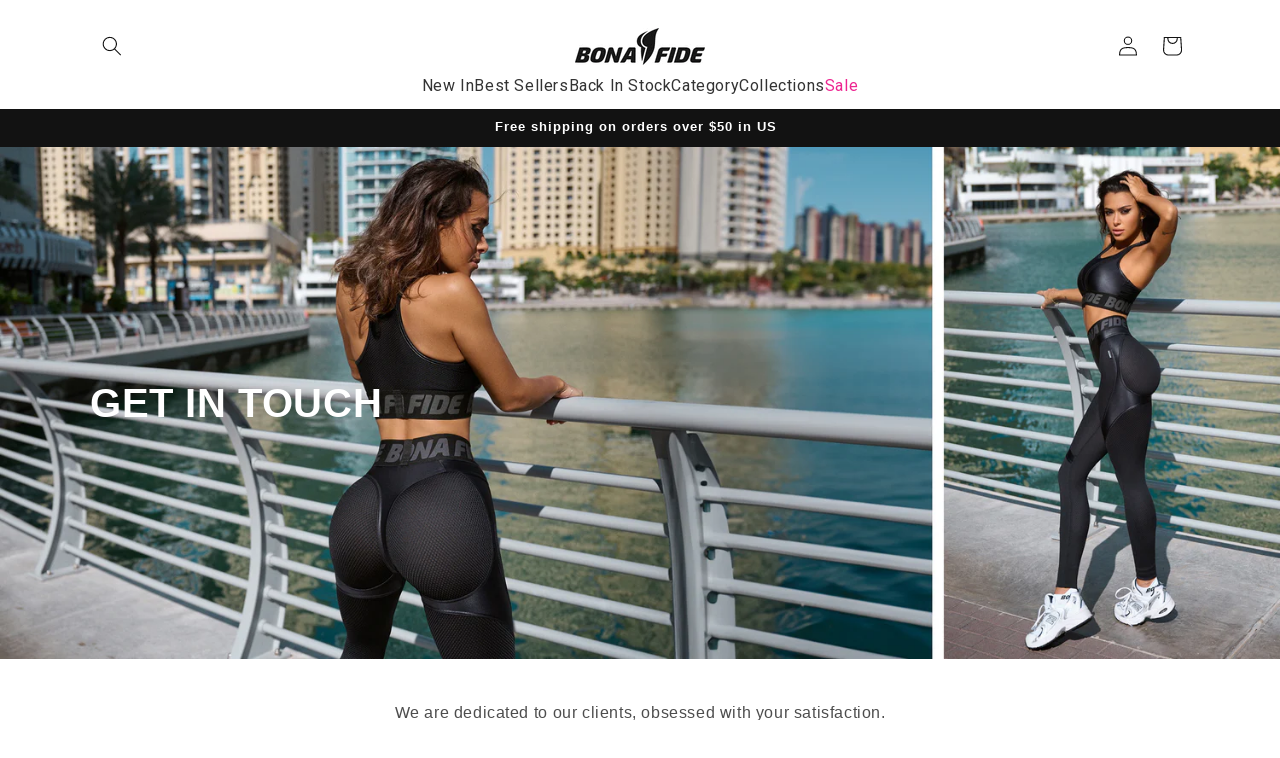

--- FILE ---
content_type: text/css
request_url: https://emenu.flastpick.com/data/bonawomen/settings.css?v=1760702634
body_size: 374
content:
.header__inline-menu .list-menu.list-menu--inline.h2m-menu-nav,.h2m-cz-mDesktop.h2m-menu-nav,.menu-drawer__navigation >.menu-drawer__menu.h2m-menu-nav{--h2m-gap-icon:5px;--h2m-main-font-size:16px;--h2m-main-font-family:'Roboto',sans-serif;--h2m-main-color:#333333;--h2m-main-bg-color:#ffffff;--h2m-main-color-active:#333333;--h2m-main-bg-color-active:#ffffff;--h2m-main-v-padding:10px;--h2m-main-h-padding:15px;--h2m-main-v-spacing:0px;--h2m-main-height:25px;--h2m-menu-align:center;--h2m-sub-color:#333333;--h2m-sub-hover-color:#333333;--h2m-sub-bg-color:#ffffff;--h2m-sub-font-size:16px;--h2m-sub-font-weight:400;--h2m-sub-font-family:'Roboto',sans-serif;--h2m-mega-v-padding:1px;--h2m-mega-h-padding:10px;--h2m-mega-wh-padding:100px;--h2m-mega-wv-padding:0px;--h2m-mega-v-spacing:0px;--h2m-mega-h-spacing:0px;--h2m-mega-rounded:6px;--h2m-price-sale-color:#333333;--h2m-sub-desc-margin-top:0px;--h2m-heading-line-v-padding:1px;--h2m-heading-line-h-padding:10px;--h2m-tab-h-padding:10px;--h2m-tab-v-padding:0px;--h2m-tab-h-spacing:10px;--h2m-tab-v-spacing:0px;--h2m-tab-color-active:rgba(255,255,255,1);--h2m-tab-bg-color-active:rgba(255,255,255,0.13);--h2m-tab-rounded:6px;--h2m-tree-v-padding:2px;--h2m-tree-h-padding:10px;--h2m-tree-wv-padding:3px;--h2m-tree-rounded:8px}.header__inline-menu .list-menu.list-menu--inline,.h2m-cz-mDesktop.h2m-menu-nav.h2m-menu__desktop{--h2m-main-color-hover:#333333;--h2m-main-bg-color-hover:#ffffff;--h2m-mega-bg-color-hover:rgba(255,255,255,0.06);--h2m-tab-color-hover:#7F56D9;--h2m-tab-bg-color-hover:rgba(127,86,217,0.13);--h2m-tree-bg-color-hover:rgba(127,86,217,0.13);--h2m-shadow-content:0px 4px 8px -2px #0000001a,0px 0px 0px 1px #0000000f;--h2m-tree-width:200px;--h2m-tab-width-fixed:200px;--h2m-sub-rounded:6px}.menu-drawer__navigation >.menu-drawer__menu.h2m-menu-nav.h2m-menu__mobile{--h2m-main-color:rgba(7,0,0,1);--h2m-main-bg-color:rgba(255,255,255,1);--h2m-main-color-active:rgba(7,0,0,1);--h2m-main-bg-color-active:rgba(255,255,255,1);--h2m-main-divider-color:rgba(255,255,255,1);--h2m-back-btn-bg-color:rgba(255,255,255,1)}

--- FILE ---
content_type: text/css
request_url: https://emenu.flastpick.com/data/bonawomen/custom.css?v=1697547397
body_size: -139
content:
.predictive-search__loading-state{
display:none!important;
}
.list-menu:not(.h2m-menu-nav) a{
font-family: Helvetica, 'Helvetica Neue', Arial, 'Lucida Grande', sans-serif !important;
font-size: 16px !important;
}

.header__inline-menu .list-menu:not(.h2m-menu-nav) {
height: 35px;
}
.header__inline-menu .list-menu{
opacity: 1 !important;
min-height: 35px;
transition: all 2s;
}

--- FILE ---
content_type: text/css
request_url: https://emenu.flastpick.com/data/bonawomen/hide_old_menu.css?v=1760702634
body_size: -244
content:
@media (min-width: 769px) {
    .header__inline-menu .list-menu.list-menu--inline,.h2m-cz-mDesktop{
        opacity: 0!important;
    }
}

--- FILE ---
content_type: application/javascript
request_url: https://emenu.flastpick.com/data/bonawomen/data.js?v=1760702634
body_size: 3657
content:
var NX8_HM_DATA = {"menus":[{"blog":null,"icon":null,"page":null,"items":[],"title":"New In","width":null,"chosen":false,"product":null,"bg_color":null,"bg_image":null,"selected":false,"image_url":null,"link_type":"collection","menu_type":"link","tab_width":"3","collection":{"id":"266151493799","title":"New in","handle":"new-arrivals-1"},"min_height":"150","text_color":null,"use_general_color":true,"bubble_text":"Sale","image_width":null,"layout_type":"mega_menu","link_custom":null,"bubble_image":null,"custom_class":"mobile-padding","disable_link":null,"disable_link_on_mobile":null,"link_twitter":"https:\/\/twitter.com","link_youtube":"https:\/\/youtube.com","tab_position":"left","bubble_enable":null,"icon_position":"left","link_facebook":"https:\/\/facebook.com","submenu_width":"800","bg_hover_color":null,"hide_on_mobile":null,"image_position":"left","link_instagram":"https:\/\/instagram.com","submenu_height":"200","bg_active_color":null,"bubble_bg_color":"rgba(0,0,0,1)","bubble_position":"top_right","hide_on_desktop":null,"submenu_position":"full_width","text_hover_color":null,"bubble_text_color":"rgba(255,255,255)","text_active_color":null,"tree_menu_direction":"left_to_right","limit_submenu_height":null,"open_link_in_new_tab":null,"use_searchbar_as_icon":"1","id":"item9xyPIxyY"},{"blog":null,"icon":null,"page":null,"items":[],"title":"Best Sellers","width":null,"chosen":false,"product":null,"bg_color":null,"bg_image":null,"selected":false,"image_url":null,"link_type":"collection","menu_type":"link","tab_width":"3","collection":{"id":"411213660410","title":"Best Sellers","handle":"best-sellers-1","image":null},"min_height":"150","text_color":null,"use_general_color":true,"bubble_text":"Sale","image_width":null,"layout_type":"mega_menu","link_custom":null,"bubble_image":null,"custom_class":"mobile-padding","disable_link":null,"disable_link_on_mobile":null,"link_twitter":"https:\/\/twitter.com","link_youtube":"https:\/\/youtube.com","tab_position":"left","bubble_enable":null,"icon_position":"left","link_facebook":"https:\/\/facebook.com","submenu_width":"800","bg_hover_color":null,"hide_on_mobile":null,"image_position":"left","link_instagram":"https:\/\/instagram.com","submenu_height":"200","bg_active_color":null,"bubble_bg_color":"rgba(0,0,0,1)","bubble_position":"top_right","hide_on_desktop":null,"submenu_position":"full_width","text_hover_color":null,"bubble_text_color":"rgba(255,255,255)","text_active_color":null,"tree_menu_direction":"left_to_right","limit_submenu_height":null,"open_link_in_new_tab":null,"use_searchbar_as_icon":"1","id":"itemissxddab"},{"blog":null,"icon":null,"page":null,"items":[],"title":"Back In Stock","width":null,"chosen":false,"product":null,"bg_color":null,"bg_image":null,"selected":false,"image_url":null,"link_type":"collection","menu_type":"link","tab_width":"3","collection":{"id":"452593287418","title":"Back in stock","handle":"back-in-stock","image":null},"min_height":"150","text_color":null,"use_general_color":true,"bubble_text":"Sale","image_width":null,"layout_type":"mega_menu","link_custom":null,"bubble_image":null,"custom_class":"mobile-padding","disable_link":null,"disable_link_on_mobile":null,"link_twitter":"https:\/\/twitter.com","link_youtube":"https:\/\/youtube.com","tab_position":"left","bubble_enable":null,"icon_position":"left","link_facebook":"https:\/\/facebook.com","submenu_width":"800","bg_hover_color":null,"hide_on_mobile":null,"image_position":"left","link_instagram":"https:\/\/instagram.com","submenu_height":"200","bg_active_color":null,"bubble_bg_color":"rgba(0,0,0,1)","bubble_position":"top_right","hide_on_desktop":null,"submenu_position":"full_width","text_hover_color":null,"bubble_text_color":"rgba(255,255,255)","text_active_color":null,"tree_menu_direction":"left_to_right","limit_submenu_height":null,"open_link_in_new_tab":null,"use_searchbar_as_icon":"1","id":"itemODtifN1X"},{"blog":null,"icon":null,"page":null,"items":[{"icon":null,"link":"#","image":null,"items":[{"menu_type":"link","title":"Leggings","link":"#","disable_link":false,"disable_link_on_mobile":false,"open_link_in_new_tab":false,"icon":null,"icon_position":"left","text_align":"left","image":null,"image_position":"left_title","image_width":null,"image_border_radius":null,"bubble_enable":false,"bubble_text":"Sale","bubble_position":"top_right","bubble_text_color":"rgba(255,255,255)","bubble_bg_color":"rgba(0,0,0,1)","bubble_image":null,"bg_image":null,"auto_width":false,"width":12,"content_html":null,"product":null,"product_image_position":"left_title","hide_sale_price":false,"collection":{"id":"163324526682","title":"Leggings","handle":"pants-leggings"},"hide_on_desktop":false,"hide_on_mobile":false,"layout_type":"sub_mega_menu","text_color":null,"use_general_color":true,"bg_color":null,"text_hover_color":null,"bg_hover_color":null,"text_active_color":null,"bg_active_color":null,"is_heading":false,"horizontal_padding":10,"use_general_padding":true,"vertical_padding":10,"custom_class":"submenu-custom-color","items":[],"chosen":false,"selected":false,"link_type":"collection","id":"itemUVR35bzf"},{"menu_type":"link","title":"Shorts","link":"#","disable_link":false,"disable_link_on_mobile":false,"open_link_in_new_tab":false,"icon":null,"icon_position":"left","text_align":"left","image":null,"image_position":"left_title","image_width":null,"image_border_radius":null,"bubble_enable":false,"bubble_text":"Sale","bubble_position":"top_right","bubble_text_color":"rgba(255,255,255)","bubble_bg_color":"rgba(0,0,0,1)","bubble_image":null,"bg_image":null,"auto_width":false,"width":12,"content_html":null,"product":null,"product_image_position":"left_title","hide_sale_price":false,"collection":{"id":"393237201146","title":"Shorts","handle":"shorts"},"hide_on_desktop":false,"hide_on_mobile":false,"layout_type":"sub_mega_menu","text_color":null,"use_general_color":true,"bg_color":null,"text_hover_color":null,"bg_hover_color":null,"text_active_color":null,"bg_active_color":null,"is_heading":false,"horizontal_padding":10,"use_general_padding":true,"vertical_padding":10,"custom_class":"submenu-custom-color","items":[],"chosen":false,"selected":false,"link_type":"collection","id":"itemh4yZaOOt"},{"menu_type":"link","title":"Jeans","link":"#","disable_link":false,"disable_link_on_mobile":false,"open_link_in_new_tab":false,"icon":null,"icon_position":"left","text_align":"left","image":null,"image_position":"left_title","image_width":null,"image_border_radius":null,"bubble_enable":false,"bubble_text":"Sale","bubble_position":"top_right","bubble_text_color":"rgba(255,255,255)","bubble_bg_color":"rgba(0,0,0,1)","bubble_image":null,"bg_image":null,"auto_width":false,"width":12,"content_html":null,"product":null,"product_image_position":"left_title","hide_sale_price":false,"collection":{"id":"428905562362","title":"Jeans","handle":"jeans"},"hide_on_desktop":false,"hide_on_mobile":false,"layout_type":"sub_mega_menu","text_color":null,"use_general_color":true,"bg_color":null,"text_hover_color":null,"bg_hover_color":null,"text_active_color":null,"bg_active_color":null,"is_heading":false,"horizontal_padding":10,"use_general_padding":true,"vertical_padding":10,"custom_class":null,"items":[],"chosen":false,"selected":false,"link_type":"collection","id":"itemP9hT2xoR"},{"menu_type":"link","title":"Pants","link":"#","disable_link":false,"disable_link_on_mobile":false,"open_link_in_new_tab":false,"icon":null,"icon_position":"left","text_align":"left","image":null,"image_position":"left_title","image_width":null,"image_border_radius":null,"bubble_enable":false,"bubble_text":"Sale","bubble_position":"top_right","bubble_text_color":"rgba(255,255,255)","bubble_bg_color":"rgba(0,0,0,1)","bubble_image":null,"bg_image":null,"auto_width":false,"width":12,"content_html":null,"product":null,"product_image_position":"left_title","hide_sale_price":false,"collection":{"id":"388116119802","title":"Pants","handle":"pants"},"hide_on_desktop":false,"hide_on_mobile":false,"layout_type":"sub_mega_menu","text_color":null,"use_general_color":true,"bg_color":null,"text_hover_color":null,"bg_hover_color":null,"text_active_color":null,"bg_active_color":null,"is_heading":false,"horizontal_padding":10,"use_general_padding":true,"vertical_padding":10,"custom_class":"submenu-custom-color","items":[],"chosen":false,"selected":false,"link_type":"collection","id":"itemnqZHDtfc"},{"menu_type":"link","title":"Skirts","link":"#","disable_link":false,"disable_link_on_mobile":false,"open_link_in_new_tab":false,"icon":null,"icon_position":"left","text_align":"left","image":null,"image_position":"left_title","image_width":null,"image_border_radius":null,"bubble_enable":false,"bubble_text":"Sale","bubble_position":"top_right","bubble_text_color":"rgba(255,255,255)","bubble_bg_color":"rgba(0,0,0,1)","bubble_image":null,"bg_image":null,"auto_width":false,"width":12,"content_html":null,"product":null,"product_image_position":"left_title","hide_sale_price":false,"collection":{"id":"409020104954","title":"Skirt","handle":"skirt"},"hide_on_desktop":false,"hide_on_mobile":false,"layout_type":"sub_mega_menu","text_color":null,"use_general_color":true,"bg_color":null,"text_hover_color":null,"bg_hover_color":null,"text_active_color":null,"bg_active_color":null,"is_heading":false,"horizontal_padding":10,"use_general_padding":true,"vertical_padding":10,"custom_class":null,"items":[],"chosen":false,"selected":false,"link_type":"collection","id":"itemx1k6cJIK"}],"title":"Shop All Bottoms","width":3,"chosen":false,"product":null,"bg_color":null,"bg_image":null,"menu_type":"block_item","link_type":"collection","auto_width":null,"collection":{"id":"411350302970","title":"All Bottoms","handle":"all-bottoms"},"is_heading":true,"text_align":"left","text_color":null,"use_general_color":true,"bubble_text":"Sale","image_width":null,"layout_type":"sub_mega_menu","bubble_image":null,"content_html":null,"disable_link":false,"disable_link_on_mobile":false,"bubble_enable":null,"icon_position":"left","bg_hover_color":null,"hide_on_mobile":null,"image_position":"left_title","bg_active_color":null,"bubble_bg_color":"rgba(0,0,0,1)","bubble_position":"top_right","hide_on_desktop":null,"hide_sale_price":null,"text_hover_color":null,"vertical_padding":"0","bubble_text_color":"rgba(255,255,255)","text_active_color":null,"use_general_padding":true,"horizontal_padding":"10","open_link_in_new_tab":null,"product_image_position":"left_title","selected":false,"width_mobile":12,"id":"itemohxnLz7W"},{"icon":null,"link":"#","image":null,"items":[{"menu_type":"link","title":"Sports Bras","link":"#","disable_link":false,"disable_link_on_mobile":false,"open_link_in_new_tab":false,"icon":null,"icon_position":"left","text_align":"left","image":null,"image_position":"left_title","image_width":null,"image_border_radius":null,"bubble_enable":false,"bubble_text":"Sale","bubble_position":"top_right","bubble_text_color":"rgba(255,255,255)","bubble_bg_color":"rgba(0,0,0,1)","bubble_image":null,"bg_image":null,"auto_width":false,"width":12,"content_html":null,"product":null,"product_image_position":"left_title","hide_sale_price":false,"collection":{"id":"236950814887","title":"Sports bra & Tops","handle":"sports-bra-tops"},"hide_on_desktop":false,"hide_on_mobile":false,"layout_type":"sub_mega_menu","text_color":null,"use_general_color":true,"bg_color":null,"text_hover_color":null,"bg_hover_color":null,"text_active_color":null,"bg_active_color":null,"is_heading":false,"horizontal_padding":10,"use_general_padding":true,"vertical_padding":10,"custom_class":"submenu-custom-color","items":[],"chosen":false,"selected":false,"link_type":"collection","id":"itemPX4W3NGP"},{"menu_type":"link","title":"Workout Tops","link":"#","disable_link":false,"disable_link_on_mobile":false,"open_link_in_new_tab":false,"icon":null,"icon_position":"left","text_align":"left","image":null,"image_position":"left_title","image_width":null,"image_border_radius":null,"bubble_enable":false,"bubble_text":"Sale","bubble_position":"top_right","bubble_text_color":"rgba(255,255,255)","bubble_bg_color":"rgba(0,0,0,1)","bubble_image":null,"bg_image":null,"auto_width":false,"width":12,"content_html":null,"product":null,"product_image_position":"left_title","hide_sale_price":false,"collection":{"id":"266091921575","title":"Long-sleeve tops","handle":"rashguards"},"hide_on_desktop":false,"hide_on_mobile":false,"layout_type":"sub_mega_menu","text_color":null,"use_general_color":true,"bg_color":null,"text_hover_color":null,"bg_hover_color":null,"text_active_color":null,"bg_active_color":null,"is_heading":false,"horizontal_padding":10,"use_general_padding":true,"vertical_padding":10,"custom_class":"submenu-custom-color","items":[],"chosen":false,"selected":false,"link_type":"collection","id":"itemB97YeFxH"},{"menu_type":"link","title":"T-shirts","link":"#","disable_link":false,"disable_link_on_mobile":false,"open_link_in_new_tab":false,"icon":null,"icon_position":"left","text_align":"left","image":null,"image_position":"left_title","image_width":null,"image_border_radius":null,"bubble_enable":false,"bubble_text":"Sale","bubble_position":"top_right","bubble_text_color":"rgba(255,255,255)","bubble_bg_color":"rgba(0,0,0,1)","bubble_image":null,"bg_image":null,"auto_width":false,"width":12,"content_html":null,"product":null,"product_image_position":"left_title","hide_sale_price":false,"collection":{"id":"393241133306","title":"T-shirts","handle":"active-shirts-tees"},"hide_on_desktop":false,"hide_on_mobile":false,"layout_type":"sub_mega_menu","text_color":null,"use_general_color":true,"bg_color":null,"text_hover_color":null,"bg_hover_color":null,"text_active_color":null,"bg_active_color":null,"is_heading":false,"horizontal_padding":10,"use_general_padding":true,"vertical_padding":10,"custom_class":"submenu-custom-color","items":[],"chosen":false,"selected":false,"link_type":"collection","id":"itemHcn2d2sk"},{"menu_type":"link","title":"Tank Tops","link":"#","disable_link":false,"disable_link_on_mobile":false,"open_link_in_new_tab":false,"icon":null,"icon_position":"left","text_align":"left","image":null,"image_position":"left_title","image_width":null,"image_border_radius":null,"bubble_enable":false,"bubble_text":"Sale","bubble_position":"top_right","bubble_text_color":"rgba(255,255,255)","bubble_bg_color":"rgba(0,0,0,1)","bubble_image":null,"bg_image":null,"auto_width":false,"width":11,"content_html":null,"product":null,"product_image_position":"left_title","hide_sale_price":false,"collection":{"id":"411416232186","title":"Tank Tops","handle":"tank-tops"},"hide_on_desktop":false,"hide_on_mobile":false,"layout_type":"sub_mega_menu","text_color":null,"use_general_color":true,"bg_color":null,"text_hover_color":null,"bg_hover_color":null,"text_active_color":null,"bg_active_color":null,"is_heading":false,"horizontal_padding":10,"use_general_padding":true,"vertical_padding":10,"custom_class":null,"items":[],"link_type":"collection","chosen":false,"selected":false,"id":"itemBTDz55YR"},{"menu_type":"link","title":"Sweatshirts & Hoodies","link":"#","disable_link":false,"disable_link_on_mobile":false,"open_link_in_new_tab":false,"icon":null,"icon_position":"left","text_align":"left","image":null,"image_position":"left_title","image_width":null,"image_border_radius":null,"bubble_enable":false,"bubble_text":"Sale","bubble_position":"top_right","bubble_text_color":"rgba(255,255,255)","bubble_bg_color":"rgba(0,0,0,1)","bubble_image":null,"bg_image":null,"auto_width":false,"width":12,"content_html":null,"product":null,"product_image_position":"left_title","hide_sale_price":false,"collection":{"id":"236950683815","title":"Hoodie","handle":"dress"},"hide_on_desktop":false,"hide_on_mobile":false,"layout_type":"sub_mega_menu","text_color":null,"use_general_color":true,"bg_color":null,"text_hover_color":null,"bg_hover_color":null,"text_active_color":null,"bg_active_color":null,"is_heading":false,"horizontal_padding":10,"use_general_padding":true,"vertical_padding":10,"custom_class":"submenu-custom-color","items":[],"chosen":false,"selected":false,"link_type":"collection","id":"itemCpCkOwHT"}],"title":"Shop All Tops","width":"3","chosen":false,"product":null,"bg_color":null,"bg_image":null,"menu_type":"block_item","link_type":"collection","auto_width":null,"collection":{"id":"411350335738","title":"All Tops","handle":"all-tops"},"is_heading":true,"text_align":"left","text_color":null,"use_general_color":true,"bubble_text":"Sale","image_width":null,"layout_type":"sub_mega_menu","bubble_image":null,"content_html":null,"disable_link":false,"disable_link_on_mobile":false,"bubble_enable":null,"icon_position":"left","bg_hover_color":null,"hide_on_mobile":null,"image_position":"left_title","bg_active_color":null,"bubble_bg_color":"rgba(0,0,0,1)","bubble_position":"top_right","hide_on_desktop":null,"hide_sale_price":null,"text_hover_color":null,"vertical_padding":"0","bubble_text_color":"rgba(255,255,255)","text_active_color":null,"use_general_padding":true,"horizontal_padding":"10","open_link_in_new_tab":null,"product_image_position":"left_title","selected":false,"id":"item5v0syOHi"},{"icon":null,"link":"#","image":null,"items":[{"menu_type":"link","title":"Jumpsuits","link":"#","disable_link":false,"disable_link_on_mobile":false,"open_link_in_new_tab":false,"icon":null,"icon_position":"left","text_align":"left","image":null,"image_position":"left_title","image_width":null,"image_border_radius":null,"bubble_enable":false,"bubble_text":"Sale","bubble_position":"top_right","bubble_text_color":"rgba(255,255,255)","bubble_bg_color":"rgba(0,0,0,1)","bubble_image":null,"bg_image":null,"auto_width":false,"width":12,"content_html":null,"product":null,"product_image_position":"left_title","hide_sale_price":false,"collection":{"id":"163324624986","title":"Jumpsuits","handle":"sport-jumpsuits"},"hide_on_desktop":false,"hide_on_mobile":false,"layout_type":"sub_mega_menu","text_color":null,"use_general_color":true,"bg_color":null,"text_hover_color":null,"bg_hover_color":null,"text_active_color":null,"bg_active_color":null,"is_heading":false,"horizontal_padding":10,"use_general_padding":true,"vertical_padding":10,"custom_class":"submenu-custom-color","items":[],"chosen":false,"selected":false,"link_type":"collection","id":"itemMutrlz1G"},{"menu_type":"link","title":"Dresses","link":"#","disable_link":false,"disable_link_on_mobile":false,"open_link_in_new_tab":false,"icon":null,"icon_position":"left","text_align":"left","image":null,"image_position":"left_title","image_width":null,"image_border_radius":null,"bubble_enable":false,"bubble_text":"Sale","bubble_position":"top_right","bubble_text_color":"rgba(255,255,255)","bubble_bg_color":"rgba(0,0,0,1)","bubble_image":null,"bg_image":null,"auto_width":false,"width":12,"content_html":null,"product":null,"product_image_position":"left_title","hide_sale_price":false,"collection":{"id":"388112777466","title":"Dresses","handle":"dresses"},"hide_on_desktop":false,"hide_on_mobile":false,"layout_type":"sub_mega_menu","text_color":null,"use_general_color":true,"bg_color":null,"text_hover_color":null,"bg_hover_color":null,"text_active_color":null,"bg_active_color":null,"is_heading":false,"horizontal_padding":10,"use_general_padding":true,"vertical_padding":10,"custom_class":"submenu-custom-color","items":[],"chosen":false,"selected":false,"link_type":"collection","id":"itemBl0vunqI"},{"menu_type":"link","title":"Swimsuits","link":"#j","disable_link":false,"disable_link_on_mobile":false,"open_link_in_new_tab":false,"icon":null,"icon_position":"left","text_align":"left","image":null,"image_position":"left_title","image_width":null,"image_border_radius":null,"bubble_enable":false,"bubble_text":"Sale","bubble_position":"top_right","bubble_text_color":"rgba(255,255,255)","bubble_bg_color":"rgba(0,0,0,1)","bubble_image":null,"bg_image":null,"auto_width":false,"width":12,"content_html":null,"product":null,"product_image_position":"left_title","hide_sale_price":false,"collection":{"id":"163323641946","title":"Swimsuits","handle":"bikini"},"hide_on_desktop":false,"hide_on_mobile":false,"layout_type":"sub_mega_menu","text_color":null,"use_general_color":true,"bg_color":null,"text_hover_color":null,"bg_hover_color":null,"text_active_color":null,"bg_active_color":null,"is_heading":false,"horizontal_padding":10,"use_general_padding":true,"vertical_padding":10,"custom_class":"submenu-custom-color","items":[],"chosen":false,"selected":false,"link_type":"collection","id":"item1Gdev8XG"},{"menu_type":"link","title":"Bodysuits","link":"#","disable_link":false,"disable_link_on_mobile":false,"open_link_in_new_tab":false,"icon":null,"icon_position":"left","text_align":"left","image":null,"image_position":"left_title","image_width":null,"image_border_radius":null,"bubble_enable":false,"bubble_text":"Sale","bubble_position":"top_right","bubble_text_color":"rgba(255,255,255)","bubble_bg_color":"rgba(0,0,0,1)","bubble_image":null,"bg_image":null,"auto_width":false,"width":12,"content_html":null,"product":null,"product_image_position":"left_title","hide_sale_price":false,"collection":{"id":"411557200122","title":"Bodysuits","handle":"bodysuits"},"hide_on_desktop":false,"hide_on_mobile":false,"layout_type":"sub_mega_menu","text_color":null,"use_general_color":true,"bg_color":null,"text_hover_color":null,"bg_hover_color":null,"text_active_color":null,"bg_active_color":null,"is_heading":false,"horizontal_padding":10,"use_general_padding":true,"vertical_padding":10,"custom_class":null,"items":[],"link_type":"collection","chosen":false,"selected":false,"id":"itemg3kdFNmm"}],"title":"Shop All Clothes","width":"3","chosen":false,"product":null,"bg_color":null,"bg_image":null,"menu_type":"block_item","link_type":"collection","auto_width":null,"collection":{"id":"411350368506","title":"All Clothing","handle":"all-clothing"},"is_heading":true,"text_align":"left","text_color":null,"use_general_color":true,"bubble_text":"Sale","image_width":null,"layout_type":"sub_mega_menu","bubble_image":null,"content_html":null,"disable_link":false,"bubble_enable":null,"icon_position":"left","bg_hover_color":null,"hide_on_mobile":null,"image_position":"left_title","bg_active_color":null,"bubble_bg_color":"rgba(0,0,0,1)","bubble_position":"top_right","hide_on_desktop":null,"hide_sale_price":null,"text_hover_color":null,"vertical_padding":"0","bubble_text_color":"rgba(255,255,255)","text_active_color":null,"use_general_padding":true,"horizontal_padding":"10","open_link_in_new_tab":null,"product_image_position":"left_title","selected":false,"disable_link_on_mobile":false,"id":"item7e0sB8g6"}],"title":"Category","width":null,"chosen":false,"product":null,"bg_color":null,"bg_image":null,"selected":false,"image_url":null,"link_type":"custom_link","menu_type":"link","tab_width":"3","collection":null,"min_height":"150","text_color":null,"use_general_color":true,"bubble_text":"Sale","image_width":null,"layout_type":"mega_menu","link_custom":null,"bubble_image":null,"custom_class":"mobile-padding","disable_link":true,"link_twitter":"https:\/\/twitter.com","link_youtube":"https:\/\/youtube.com","tab_position":"left","bubble_enable":null,"icon_position":"left","link_facebook":"https:\/\/facebook.com","submenu_width":"800","bg_hover_color":null,"hide_on_mobile":false,"image_position":"left","link_instagram":"https:\/\/instagram.com","submenu_height":"200","bg_active_color":null,"bubble_bg_color":"rgba(0,0,0,1)","bubble_position":"top_right","hide_on_desktop":null,"submenu_position":"full_width","text_hover_color":null,"bubble_text_color":"rgba(255,255,255)","text_active_color":null,"tree_menu_direction":"left_to_right","limit_submenu_height":null,"open_link_in_new_tab":null,"use_searchbar_as_icon":"1","disable_link_on_mobile":true,"id":"itemJaybq28w"},{"blog":null,"icon":null,"page":null,"items":[{"icon":null,"link":"#","image":null,"items":[{"menu_type":"link","title":"Extra Sex","link":"#","disable_link":false,"disable_link_on_mobile":false,"open_link_in_new_tab":false,"icon":null,"icon_position":"left","text_align":"left","image":null,"image_position":"left_title","image_width":null,"image_border_radius":null,"bubble_enable":false,"bubble_text":"Sale","bubble_position":"top_right","bubble_text_color":"rgba(255,255,255)","bubble_bg_color":"rgba(0,0,0,1)","bubble_image":null,"bg_image":null,"auto_width":false,"width":12,"content_html":null,"product":null,"product_image_position":"left_title","hide_sale_price":false,"collection":{"id":"269737754791","title":"Extra Sex","handle":"extra-sex"},"hide_on_desktop":false,"hide_on_mobile":false,"layout_type":"sub_mega_menu","text_color":null,"use_general_color":true,"bg_color":null,"text_hover_color":null,"bg_hover_color":null,"text_active_color":null,"bg_active_color":null,"is_heading":false,"horizontal_padding":10,"use_general_padding":true,"vertical_padding":10,"custom_class":"submenu-custom-color","items":[],"chosen":false,"selected":false,"link_type":"collection","id":"itemPfuQcABw"},{"menu_type":"link","title":"Juicy","link":"#","disable_link":false,"disable_link_on_mobile":false,"open_link_in_new_tab":false,"icon":null,"icon_position":"left","text_align":"left","image":null,"image_position":"left_title","image_width":null,"image_border_radius":null,"bubble_enable":false,"bubble_text":"Sale","bubble_position":"top_right","bubble_text_color":"rgba(255,255,255)","bubble_bg_color":"rgba(0,0,0,1)","bubble_image":null,"bg_image":null,"auto_width":false,"width":12,"content_html":null,"product":null,"product_image_position":"left_title","hide_sale_price":false,"collection":{"id":"410950992122","title":"Juicy White","handle":"juicy-white"},"hide_on_desktop":false,"hide_on_mobile":false,"layout_type":"sub_mega_menu","text_color":null,"use_general_color":true,"bg_color":null,"text_hover_color":null,"bg_hover_color":null,"text_active_color":null,"bg_active_color":null,"is_heading":false,"horizontal_padding":10,"use_general_padding":true,"vertical_padding":10,"custom_class":null,"items":[],"link_type":"collection","chosen":false,"selected":false,"id":"itemeck5VWhY"},{"icon":null,"link":"#","image":null,"items":[],"title":"Marble","width":3,"product":null,"bg_color":null,"bg_image":null,"menu_type":"link","auto_width":false,"collection":{"id":"452409327866","title":"Marble","handle":"marble","image":null},"is_heading":false,"text_align":"left","text_color":null,"bubble_text":"Sale","image_width":100,"layout_type":"sub_mega_menu","bubble_image":null,"content_html":null,"custom_class":null,"disable_link":false,"bubble_enable":false,"icon_position":"left","bg_hover_color":null,"hide_on_mobile":false,"image_position":"left_title","bg_active_color":null,"bubble_bg_color":"rgba(0,0,0,1)","bubble_position":"top_right","hide_on_desktop":false,"hide_sale_price":false,"text_hover_color":null,"vertical_padding":10,"bubble_text_color":"rgba(255,255,255)","text_active_color":null,"use_general_color":true,"horizontal_padding":10,"image_border_radius":null,"use_general_padding":true,"open_link_in_new_tab":false,"disable_link_on_mobile":false,"product_image_position":"left_title","id":"megaIfnsP9b0","link_type":"collection"},{"icon":null,"link":"#","image":null,"items":[],"title":"Naked","width":3,"product":null,"bg_color":null,"bg_image":null,"menu_type":"link","auto_width":false,"collection":{"id":"452174315770","title":"Naked","handle":"naked","image":null},"is_heading":false,"text_align":"left","text_color":null,"bubble_text":"Sale","image_width":100,"layout_type":"sub_mega_menu","bubble_image":null,"content_html":null,"custom_class":null,"disable_link":false,"bubble_enable":false,"icon_position":"left","bg_hover_color":null,"hide_on_mobile":false,"image_position":"left_title","bg_active_color":null,"bubble_bg_color":"rgba(0,0,0,1)","bubble_position":"top_right","hide_on_desktop":false,"hide_sale_price":false,"text_hover_color":null,"vertical_padding":10,"bubble_text_color":"rgba(255,255,255)","text_active_color":null,"use_general_color":true,"horizontal_padding":10,"image_border_radius":null,"use_general_padding":true,"open_link_in_new_tab":false,"disable_link_on_mobile":false,"product_image_position":"left_title","id":"megaeLHGzZZY","link_type":"collection"},{"menu_type":"link","title":"Snake","link":"#","disable_link":false,"disable_link_on_mobile":false,"open_link_in_new_tab":false,"icon":null,"icon_position":"left","text_align":"left","image":null,"image_position":"left_title","image_width":null,"image_border_radius":null,"bubble_enable":false,"bubble_text":"Sale","bubble_position":"top_right","bubble_text_color":"rgba(255,255,255)","bubble_bg_color":"rgba(0,0,0,1)","bubble_image":null,"bg_image":null,"auto_width":false,"width":3,"content_html":null,"product":null,"product_image_position":"left_title","hide_sale_price":false,"collection":{"id":"266635477159","title":"Snake Collection","handle":"snake-collection"},"hide_on_desktop":false,"hide_on_mobile":false,"layout_type":"sub_mega_menu","text_color":null,"use_general_color":true,"bg_color":null,"text_hover_color":null,"bg_hover_color":null,"text_active_color":null,"bg_active_color":null,"is_heading":false,"horizontal_padding":10,"use_general_padding":true,"vertical_padding":10,"custom_class":null,"items":[],"link_type":"collection","chosen":false,"selected":false,"id":"itemucFr7qQ8"}],"title":"Shop By Bestsellers","width":"3","chosen":false,"product":null,"bg_color":null,"bg_image":null,"menu_type":"block_item","link_type":"collection","auto_width":null,"collection":{"id":"411213660410","title":"Best Sellers","handle":"best-sellers-1"},"is_heading":true,"text_align":"left","text_color":null,"use_general_color":true,"bubble_text":"Sale","image_width":null,"layout_type":"sub_mega_menu","bubble_image":null,"content_html":null,"disable_link":null,"disable_link_on_mobile":null,"bubble_enable":null,"icon_position":"left","bg_hover_color":null,"hide_on_mobile":null,"image_position":"left_title","bg_active_color":null,"bubble_bg_color":"rgba(0,0,0,1)","bubble_position":"top_right","hide_on_desktop":null,"hide_sale_price":null,"text_hover_color":null,"vertical_padding":"10","bubble_text_color":"rgba(255,255,255)","text_active_color":null,"use_general_padding":true,"horizontal_padding":"10","open_link_in_new_tab":null,"product_image_position":"left_title","selected":false,"page":{"id":103395623162,"title":"Bestsellers","handle":"bestsellers"},"width_mobile":12,"id":"itemlJXuWbLa"},{"icon":null,"link":"#","image":null,"items":[{"menu_type":"link","title":"Snow Leo","link":"#","disable_link":false,"disable_link_on_mobile":false,"open_link_in_new_tab":false,"icon":null,"icon_position":"left","text_align":"left","image":null,"image_position":"left_title","image_width":null,"image_border_radius":null,"bubble_enable":false,"bubble_text":"Sale","bubble_position":"top_right","bubble_text_color":"rgba(255,255,255)","bubble_bg_color":"rgba(0,0,0,1)","bubble_image":null,"bg_image":null,"auto_width":false,"width":12,"content_html":null,"product":null,"product_image_position":"left_title","hide_sale_price":false,"collection":{"id":"409019908346","title":"Snow Leo","handle":"snow-leo"},"hide_on_desktop":false,"hide_on_mobile":false,"layout_type":"sub_mega_menu","text_color":null,"use_general_color":true,"bg_color":null,"text_hover_color":null,"bg_hover_color":null,"text_active_color":null,"bg_active_color":null,"is_heading":false,"horizontal_padding":10,"use_general_padding":true,"vertical_padding":10,"custom_class":"submenu-custom-color","items":[],"chosen":false,"selected":false,"link_type":"collection","id":"itemh5W3EslK"},{"menu_type":"link","title":"Matrix","link":"Matrix","disable_link":false,"disable_link_on_mobile":false,"open_link_in_new_tab":false,"icon":null,"icon_position":"left","text_align":"left","image":null,"image_position":"left_title","image_width":null,"image_border_radius":null,"bubble_enable":false,"bubble_text":"Sale","bubble_position":"top_right","bubble_text_color":"rgba(255,255,255)","bubble_bg_color":"rgba(0,0,0,1)","bubble_image":null,"bg_image":null,"auto_width":false,"width":12,"content_html":null,"product":null,"product_image_position":"left_title","hide_sale_price":false,"collection":{"id":"409019810042","title":"Matrix","handle":"matrix"},"hide_on_desktop":false,"hide_on_mobile":false,"layout_type":"sub_mega_menu","text_color":null,"use_general_color":true,"bg_color":null,"text_hover_color":null,"bg_hover_color":null,"text_active_color":null,"bg_active_color":null,"is_heading":false,"horizontal_padding":10,"use_general_padding":true,"vertical_padding":10,"custom_class":"submenu-custom-color","items":[],"chosen":false,"selected":false,"link_type":"collection","id":"itemJEOlV07A"},{"menu_type":"link","title":"Yupi","link":"#","disable_link":false,"disable_link_on_mobile":false,"open_link_in_new_tab":false,"icon":null,"icon_position":"left","text_align":"left","image":null,"image_position":"left_title","image_width":null,"image_border_radius":null,"bubble_enable":false,"bubble_text":"Sale","bubble_position":"top_right","bubble_text_color":"rgba(255,255,255)","bubble_bg_color":"rgba(0,0,0,1)","bubble_image":null,"bg_image":null,"auto_width":false,"width":12,"content_html":null,"product":null,"product_image_position":"left_title","hide_sale_price":false,"collection":{"id":"409020006650","title":"Yupi","handle":"yupi-colllection"},"hide_on_desktop":false,"hide_on_mobile":false,"layout_type":"sub_mega_menu","text_color":null,"use_general_color":true,"bg_color":null,"text_hover_color":null,"bg_hover_color":null,"text_active_color":null,"bg_active_color":null,"is_heading":false,"horizontal_padding":10,"use_general_padding":true,"vertical_padding":10,"custom_class":"submenu-custom-color","items":[],"chosen":false,"selected":false,"link_type":"collection","id":"itemTbXRYExV"}],"title":"Be Bright","width":3,"chosen":false,"product":null,"bg_color":null,"bg_image":null,"menu_type":"block_item","link_type":"custom_link","auto_width":null,"collection":null,"is_heading":true,"text_align":"left","text_color":null,"use_general_color":true,"bubble_text":"Sale","image_width":null,"layout_type":"sub_mega_menu","bubble_image":null,"content_html":null,"disable_link":true,"disable_link_on_mobile":true,"bubble_enable":null,"icon_position":"left","bg_hover_color":null,"hide_on_mobile":null,"image_position":"left_title","bg_active_color":null,"bubble_bg_color":"rgba(0,0,0,1)","bubble_position":"top_right","hide_on_desktop":null,"hide_sale_price":null,"text_hover_color":null,"vertical_padding":"10","bubble_text_color":"rgba(255,255,255)","text_active_color":null,"use_general_padding":true,"horizontal_padding":"10","open_link_in_new_tab":null,"product_image_position":"left_title","selected":false,"id":"itemixygBWvG"},{"icon":null,"link":"#","image":null,"items":[{"menu_type":"link","title":"Casual","link":"#","disable_link":false,"disable_link_on_mobile":false,"open_link_in_new_tab":false,"icon":null,"icon_position":"left","text_align":"left","image":null,"image_position":"left_title","image_width":null,"image_border_radius":null,"bubble_enable":false,"bubble_text":"Sale","bubble_position":"top_right","bubble_text_color":"rgba(255,255,255)","bubble_bg_color":"rgba(0,0,0,1)","bubble_image":null,"bg_image":null,"auto_width":false,"width":12,"content_html":null,"product":null,"product_image_position":"left_title","hide_sale_price":false,"collection":{"id":"388115923194","title":"Bona Casual","handle":"bona-casual"},"hide_on_desktop":false,"hide_on_mobile":false,"layout_type":"sub_mega_menu","text_color":null,"use_general_color":true,"bg_color":null,"text_hover_color":null,"bg_hover_color":null,"text_active_color":null,"bg_active_color":null,"is_heading":false,"horizontal_padding":10,"use_general_padding":true,"vertical_padding":10,"custom_class":"submenu-custom-color","items":[],"chosen":false,"selected":false,"link_type":"collection","id":"itemYtQVMM49"},{"menu_type":"link","title":"Basic","link":"#","disable_link":false,"disable_link_on_mobile":false,"open_link_in_new_tab":false,"icon":null,"icon_position":"left","text_align":"left","image":null,"image_position":"left_title","image_width":null,"image_border_radius":null,"bubble_enable":false,"bubble_text":"Sale","bubble_position":"top_right","bubble_text_color":"rgba(255,255,255)","bubble_bg_color":"rgba(0,0,0,1)","bubble_image":null,"bg_image":null,"auto_width":false,"width":12,"content_html":null,"product":null,"product_image_position":"left_title","hide_sale_price":false,"collection":{"id":"390010044666","title":"Basic Collection","handle":"basic-collection"},"hide_on_desktop":false,"hide_on_mobile":false,"layout_type":"sub_mega_menu","text_color":null,"use_general_color":true,"bg_color":null,"text_hover_color":null,"bg_hover_color":null,"text_active_color":null,"bg_active_color":null,"is_heading":false,"horizontal_padding":10,"use_general_padding":true,"vertical_padding":10,"custom_class":"submenu-custom-color","items":[],"chosen":false,"selected":false,"link_type":"collection","id":"itemnb9BdSKL"}],"title":"Type","width":"3","chosen":false,"product":null,"bg_color":null,"bg_image":null,"menu_type":"block_item","link_type":"custom_link","auto_width":null,"collection":null,"is_heading":true,"text_align":"left","text_color":null,"use_general_color":true,"bubble_text":"Sale","image_width":null,"layout_type":"sub_mega_menu","bubble_image":null,"content_html":null,"disable_link":true,"bubble_enable":null,"icon_position":"left","bg_hover_color":null,"hide_on_mobile":null,"image_position":"left_title","bg_active_color":null,"bubble_bg_color":"rgba(0,0,0,1)","bubble_position":"top_right","hide_on_desktop":null,"hide_sale_price":null,"text_hover_color":null,"vertical_padding":"10","bubble_text_color":"rgba(255,255,255)","text_active_color":null,"use_general_padding":true,"horizontal_padding":"10","open_link_in_new_tab":null,"product_image_position":"left_title","selected":false,"disable_link_on_mobile":true,"id":"itemjGSnKXCq"}],"title":"Collections","width":null,"chosen":false,"product":null,"bg_color":null,"bg_image":null,"selected":false,"image_url":null,"link_type":"custom_link","menu_type":"link","tab_width":"3","collection":null,"min_height":"150","text_color":null,"use_general_color":true,"bubble_text":"Sale","image_width":null,"layout_type":"mega_menu","link_custom":null,"bubble_image":null,"custom_class":"mobile-padding","disable_link":true,"link_twitter":"https:\/\/twitter.com","link_youtube":"https:\/\/youtube.com","tab_position":"left","bubble_enable":null,"icon_position":"left","link_facebook":"https:\/\/facebook.com","submenu_width":"800","bg_hover_color":null,"hide_on_mobile":false,"image_position":"left","link_instagram":"https:\/\/instagram.com","submenu_height":"200","bg_active_color":null,"bubble_bg_color":"rgba(0,0,0,1)","bubble_position":"top_right","hide_on_desktop":null,"submenu_position":"full_width","text_hover_color":null,"bubble_text_color":"rgba(255,255,255)","text_active_color":null,"tree_menu_direction":"left_to_right","limit_submenu_height":null,"open_link_in_new_tab":null,"use_searchbar_as_icon":"1","disable_link_on_mobile":true,"id":"item4ZhiciGm"},{"blog":null,"icon":null,"page":null,"items":[],"title":"Sale","width":null,"chosen":false,"product":null,"bg_color":null,"bg_image":null,"selected":false,"image_url":null,"link_type":"collection","menu_type":"link","tab_width":"3","collection":{"id":"409068011770","title":"Sale","handle":"sale"},"min_height":"150","text_color":"rgba(237,36,144,1)","use_general_color":true,"bubble_text":"Sale","image_width":null,"layout_type":"mega_menu","link_custom":null,"bubble_image":null,"custom_class":"mobile-padding menu-sale-label","disable_link":null,"disable_link_on_mobile":null,"link_twitter":"https:\/\/twitter.com","link_youtube":"https:\/\/youtube.com","tab_position":"left","bubble_enable":false,"icon_position":"left","link_facebook":"https:\/\/facebook.com","submenu_width":"800","bg_hover_color":null,"hide_on_mobile":false,"image_position":"left","link_instagram":"https:\/\/instagram.com","submenu_height":"200","bg_active_color":null,"bubble_bg_color":"rgba(0,0,0,1)","bubble_position":"top_right","hide_on_desktop":null,"submenu_position":"full_width","text_hover_color":null,"bubble_text_color":"rgba(255,255,255)","text_active_color":"rgba(247,37,150,1)","tree_menu_direction":"left_to_right","limit_submenu_height":null,"open_link_in_new_tab":null,"use_searchbar_as_icon":"1","id":"item0tKI7N50"},{"blog":null,"icon":null,"page":null,"items":[],"title":"All clothing","width":null,"chosen":false,"product":null,"bg_color":null,"bg_image":null,"selected":false,"image_url":null,"link_type":"collection","menu_type":"link","tab_width":"3","collection":{"id":"411350368506","title":"All Clothing","handle":"all-clothing"},"min_height":"150","text_color":null,"use_general_color":true,"bubble_text":"Sale","image_width":null,"layout_type":"mega_menu","link_custom":null,"bubble_image":null,"custom_class":"mobile-padding","disable_link":null,"disable_link_on_mobile":null,"link_twitter":"https:\/\/twitter.com","link_youtube":"https:\/\/youtube.com","tab_position":"left","bubble_enable":null,"icon_position":"left","link_facebook":"https:\/\/facebook.com","submenu_width":"800","bg_hover_color":null,"hide_on_mobile":null,"image_position":"left","link_instagram":"https:\/\/instagram.com","submenu_height":"200","bg_active_color":null,"bubble_bg_color":"rgba(0,0,0,1)","bubble_position":"top_right","hide_on_desktop":true,"submenu_position":"full_width","text_hover_color":null,"bubble_text_color":"rgba(255,255,255)","text_active_color":null,"tree_menu_direction":"left_to_right","limit_submenu_height":null,"open_link_in_new_tab":null,"use_searchbar_as_icon":"1","id":"itemDU6Uqm3S"},{"blog":null,"icon":null,"page":{"id":103536886010,"title":"Profile","handle":"profile"},"items":[],"title":"Account","width":null,"chosen":false,"product":null,"bg_color":null,"bg_image":null,"selected":false,"image_url":null,"link_type":"custom_link","menu_type":"link","tab_width":"3","collection":null,"min_height":"100","text_color":"rgba(9,0,5,1)","use_general_color":true,"bubble_text":"Sale","image_width":null,"layout_type":"mega_menu","link_custom":"https:\/\/bonafide.us\/account","bubble_image":null,"custom_class":"h2-menu-weight bottom-section-font-size","disable_link":null,"disable_link_on_mobile":null,"link_twitter":"https:\/\/twitter.com","link_youtube":"https:\/\/youtube.com","tab_position":"left","bubble_enable":null,"icon_position":"left","link_facebook":"https:\/\/facebook.com","submenu_width":"800","bg_hover_color":null,"hide_on_mobile":null,"image_position":"left","link_instagram":"https:\/\/instagram.com","submenu_height":"200","bg_active_color":null,"bubble_bg_color":"rgba(0,0,0,1)","bubble_position":"top_right","hide_on_desktop":true,"submenu_position":"full_width","text_hover_color":null,"bubble_text_color":"rgba(255,255,255)","text_active_color":null,"tree_menu_direction":"left_to_right","limit_submenu_height":null,"open_link_in_new_tab":null,"use_searchbar_as_icon":"1","id":"item6I46ttBp"},{"blog":null,"icon":null,"page":{"id":46971977818,"title":"Returns and Exchanges","handle":"return"},"items":[],"title":"Returns","width":null,"chosen":false,"product":null,"bg_color":null,"bg_image":null,"selected":false,"image_url":null,"link_type":"page","menu_type":"link","tab_width":"3","collection":null,"min_height":"0","text_color":"rgba(11,0,6,1)","use_general_color":true,"bubble_text":"Sale","image_width":null,"layout_type":"mega_menu","link_custom":null,"bubble_image":null,"custom_class":"h2-menu-weight  bottom-section-font-size","disable_link":null,"disable_link_on_mobile":null,"link_twitter":"https:\/\/twitter.com","link_youtube":"https:\/\/youtube.com","tab_position":"left","bubble_enable":null,"icon_position":"left","link_facebook":"https:\/\/facebook.com","submenu_width":"800","bg_hover_color":null,"hide_on_mobile":null,"image_position":"left","link_instagram":"https:\/\/instagram.com","submenu_height":"200","bg_active_color":null,"bubble_bg_color":"rgba(0,0,0,1)","bubble_position":"top_right","hide_on_desktop":true,"submenu_position":"full_width","text_hover_color":null,"bubble_text_color":"rgba(255,255,255)","text_active_color":null,"tree_menu_direction":"left_to_right","limit_submenu_height":null,"open_link_in_new_tab":null,"use_searchbar_as_icon":"1","id":"itemFWj7hN8u"}],"settings":{"menu_align":"center","css_selector":".a","menu_trigger":"hover","menu_selector":null,"tree_bg_color":null,"display_method":"auto","menu_animation":"none","menu_orientation":"horizontal","submenu_bg_color":"#ffffff","main_menu_padding":15,"submenu_font_size":"16","main_menu_bg_color":"#ffffff","menu_vertical_type":"popup_right","submenu_text_color":"#333333","tab_bg_hover_color":"rgba(127,86,217,0.13)","disable_mobile_menu":false,"main_menu_font_size":"16","mega_bg_hover_color":"rgba(255, 255, 255, 0.06)","mobile_css_selector":null,"product_price_color":"#333333","submenu_font_family":"Roboto:ital,wght@0,100;0,300;0,400;0,500;0,700;0,900;1,100;1,300;1,400;1,500;1,700;1,900","submenu_font_weight":"400","tab_bg_active_color":"rgba(255, 255, 255, 0.13)","tree_bg_hover_color":"rgba(127,86,217,0.13)","main_menu_text_color":"#333333","mobile_menu_selector":".b","tab_text_hover_color":"#7F56D9","main_menu_font_family":"Roboto:ital,wght@0,100;0,300;0,400;0,500;0,700;0,900;1,100;1,300;1,400;1,500;1,700;1,900","main_menu_item_height":"25","mega_text_hover_color":null,"submenu_border_radius":"6","tab_text_active_color":"rgba(255,255,255,1)","active_menu_on_matched":false,"submenu_letter_spacing":null,"tab_menu_border_radius":"6","mega_menu_border_radius":"6","mobile_submenu_bg_color":null,"tree_menu_border_radius":"8","main_menu_hover_bg_color":"#ffffff","main_menu_letter_spacing":null,"submenu_text_hover_color":"#333333","enable_submenu_full_width":true,"main_menu_active_bg_color":"#ffffff","mobile_main_menu_bg_color":"rgba(255,255,255,1)","mobile_submenu_text_color":null,"tab_menu_padding_vertical":"0","tab_menu_spacing_vertical":"0","main_menu_hover_text_color":"#333333","mega_menu_padding_vertical":"1","mega_menu_spacing_vertical":"0","rotate_indicator_on_active":true,"tree_menu_padding_vertical":"2","display_indicator_on_mobile":true,"main_menu_active_text_color":"#333333","mobile_main_menu_text_color":"rgba(7,0,0,1)","tab_menu_padding_horizontal":"10","tab_menu_spacing_horizontal":"10","display_indicator_on_desktop":false,"mega_menu_padding_horizontal":"10","mobile_submenu_divider_color":null,"tree_menu_padding_horizontal":10,"display_main_menu_multiple_line":null,"menu_mobile_display_method":"overlay","main_menu_mobile_indicator_icon":"chevron","submenu_mobile_indicator_icon":"chevron","menu_mobile_back_btn_bg_color":"rgba(255,255,255,1)","menu_mobile_back_btn_text_align":"center","menu_mobile_back_btn_icon":"chevron","mobile_main_menu_active_text_color":"rgba(7,0,0,1)","mobile_submenu_active_bg_color":null,"mobile_submenu_active_text_color":null,"mobile_main_menu_active_bg_color":"rgba(255,255,255,1)","tree_menu_wrapper_padding_vertical":"3","main_menu_padding_vertical":"10","main_menu_spacing_vertical":"0","tab_menu_wrapper_padding_vertical":"0","mega_description_margin_top":"0","mega_menu_wrapper_padding_vertical":"0","mobile_main_menu_divider_color":"rgba(255,255,255,1)","mega_menu_spacing_horizontal":"0","mega_menu_wrapper_padding_horizontal":"100","product_price_sale_position":"right","submenu_box_shadow_color":"#0000001a|#0000000f","main_menu_border_radius":null,"mega_description_hover_color":null},"translation":null,"translation_links":null,"translation_groups":null};
var NX8_HM_SELECTOR = {"desktop":".header__inline-menu .list-menu.list-menu--inline,.h2m-cz-mDesktop","mobile":".menu-drawer__navigation >.menu-drawer__menu","mobile_max_width":null};
var NX8_HM_IS_NEW_STORE = 0;
window.nx8HmData = NX8_HM_DATA;
window.nx8HmSelector= NX8_HM_SELECTOR;

